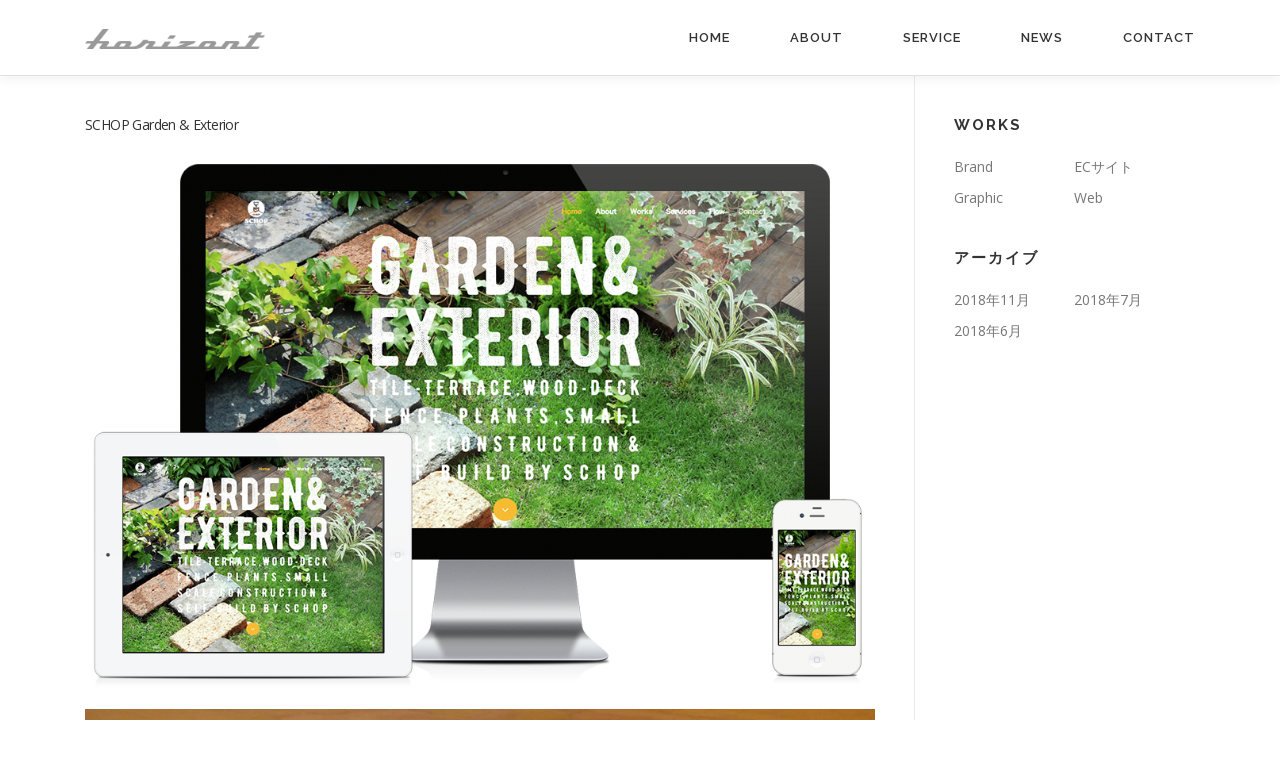

--- FILE ---
content_type: text/css
request_url: https://www.horizont.jp/wp/wp-content/themes/onepress-child/style.css?ver=6.2.8
body_size: 4097
content:
/* Theme Name:   OnePress Child Theme URI:    https://www.famethemes.com Description:  OnePress sample child theme Author:       FameThemes Author URI:   https://www.famethemes.com Template:     onepress Version:      1.0.0 Tags:         light, dark, two-columns, right-sidebar, responsive-layout, accessibility-ready Text Domain:  onepress-child*//* Add your custom css below-------------------------------------------------------------- */h3 {    font-size: 20px;    font-size: 1.25rem;    font-weight: 600;    line-height: 1.5;	margin-bottom: 10px;}/* toppage */.section-news .list-article, .archive .list-article, .blog .list-article {    border-top: none;    padding: 10px;    display: inline-grid;	margin-left: 3%;	max-width: 30%;}.section-news .entry-title, .archive .entry-title, .blog .entry-title {    font-size: 18px;    line-height: 1;}.section-news .list-article:last-of-type, .archive .list-article:last-of-type, .blog .list-article:last-of-type {  border-bottom: none;}.section-news .list-article-thumb, .archive .list-article-thumb, .blog .list-article-thumb {    float: left;    margin-right:0;	margin-bottom: 10px;}.section-news .list-article-meta, .archive .list-article-meta, .blog .list-article-meta {    display: none;}.section-news .entry-excerpt p, .archive .entry-excerpt p, .blog .entry-excerpt p {    margin-right: 10px;}.section-desc p {	font-size: 0.8em;}.section-desc .brsp {    display:block;}.section-news .entry-title, .archive .entry-title, .blog .entry-title {    font-size: 15px;    line-height: 1;	letter-spacing: 0.01em;}.section-news .entry-excerpt {	display: none;}.section-news .entry-excerpt p, .archive .entry-excerpt p, .blog .entry-excerpt p{	display: none;}#about {	background-image: url(/wp/wp-content/uploads/2018/11/Website.jpg);	background-repeat: no-repeat;    background-size: cover;	color:#fff;	text-shadow:5px 0px 15px #333333;}#about .section-title {	color:#fff;}#primary .entry-header .entry-meta {	display: none;}#primary .entry-header .entry-title {    font-size: 14px;    line-height: 1.3;    padding-bottom: 20px;}.site-footer .footer-connect {    padding: 90px 0px;    padding: 80px 0px;    padding: 1rem 0px 2.5rem;    text-align: center;}.section-title-area .section-title {  font-size: 30px;  letter-spacing: 1px;  font-weight: normal;  position: relative;  margin-bottom: 0px;  text-transform: none;}.entry-content h5 .required {    font-size: 0.7rem;    color: #fff;    background: #ef5555;    padding: .1rem .2rem;    border-radius: 3px;    font-weight: normal;    margin-left: 5px;    vertical-align: 10%;}.alert-secondary {	padding: .75rem 0.8rem 0 0.8rem;    border: 2px solid #f0f0f0;    width: 100%;}.mwform-checkbox-field input,.mwform-radio-field input {	margin-right: 5px;	margin-left: 5px;}@media screen and (min-width: 940px) {	.section-title-area .section-title {		font-size: 38px;		letter-spacing: 2px;		font-weight: normal;		text-transform: none;	}		.site-footer .footer-connect {    padding: 90px 0px;    padding: 80px 0px;    padding: 1rem 0px;    text-align: center;	}		.section-desc .brsp {    display:none;	}		.alert-secondary {	padding: .75rem 0.8rem 0 0.8rem;    border: 2px solid #f0f0f0;    width: 64.5%;	}}@media screen and (max-width: 720px) {	.section-news .list-article, .archive .list-article, .blog .list-article {	padding: 0;	display: block;	margin-left: 0;	margin-bottom: 30px;	}	.section-news .list-article-thumb, .archive .list-article-thumb, .blog .list-article-thumb {	width: 100%;	float: none;	margin-left: 0;	margin-right: 0;	margin-bottom: 10px;	}	.section-news .list-article, .archive .list-article, .blog .list-article {    padding: 0;    display: flex;    flex-direction: column;    margin-left: 0px;    margin-bottom: 30px;    max-width: 100%;	}	.all-news {    display: grid;	}	}/* gmap */.ggmap {position: relative;padding-bottom: 56.25%;padding-top: 30px;height: 0;overflow: hidden;} .ggmap iframe,.ggmap object,.ggmap embed {position: absolute;top: 0;left: 0;width: 100%;height: 100%;}